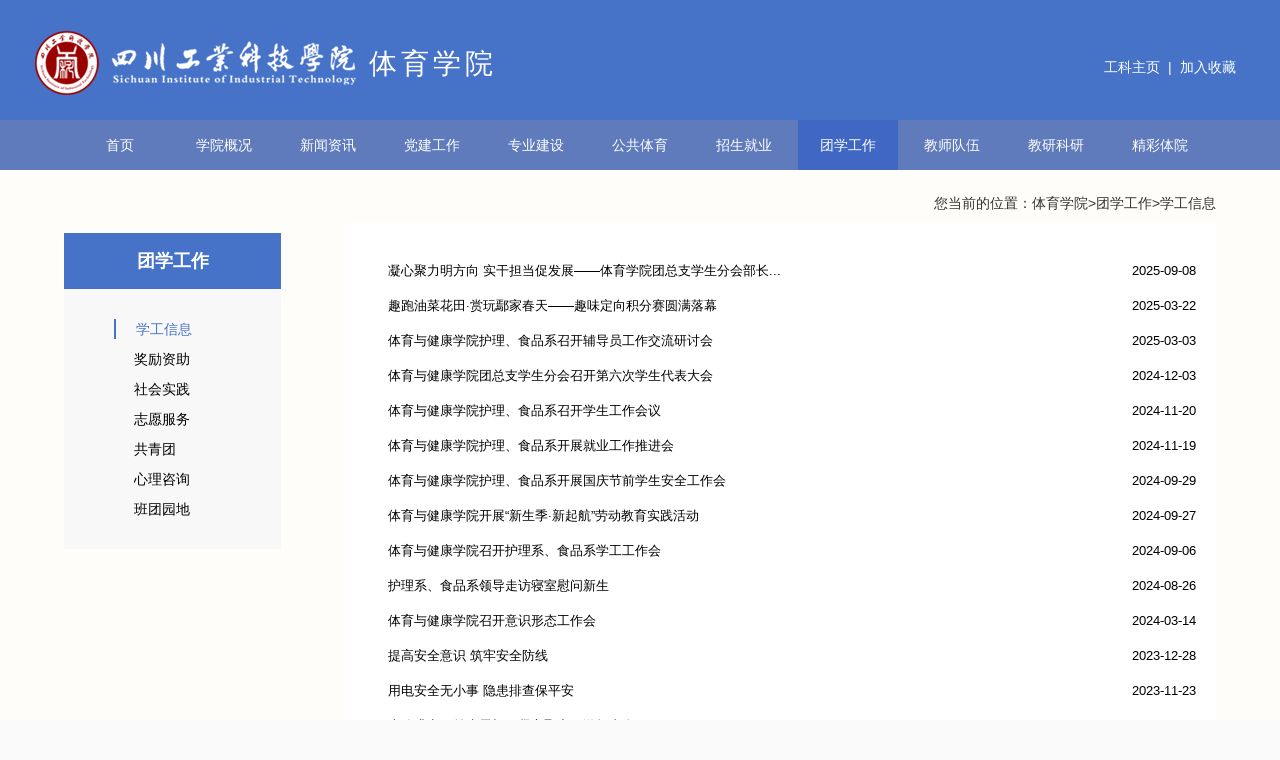

--- FILE ---
content_type: text/html; charset=utf-8
request_url: https://scit.cn/tiyu/newslist347.htm
body_size: 33505
content:


<!DOCTYPE html PUBLIC "-//W3C//DTD XHTML 1.0 Transitional//EN" "http://www.w3.org/TR/xhtml1/DTD/xhtml1-transitional.dtd">

<html xmlns="http://www.w3.org/1999/xhtml">
<head>
    <title>
        四川工业科技学院—体育学院--团学工作</title>
    <meta name="Keywords" content="四川工业科技|四川工业科技学院|四川工业科技学院官方网站|发展的全日制应用型本科高校|工业科技学院" />
    <meta name="description" content="四川工业科技学院是一所以工学为主，多学科协调发展的全日制应用型本科高校." />
    <link href="css/layout.css?t=202211081500" rel="stylesheet" type="text/css" />
    
    <script type="text/javascript" src="/js/jQueryUpgrate/jq.min.js"></script>
    
    <link href="/css/publicnewslist.css" rel="stylesheet" type="text/css" />

    <link rel="stylesheet" href="/page/2020/bootstrap-3.3.7-dist/css/bootstrap.min.css" />
    <script src="/page/2020/bootstrap-3.3.7-dist/js/bootstrap.min.js" type="text/javascript" charset="utf-8"></script>
    <script src="/page/2020/js/vendor/popper.min.js" type="text/javascript"></script>
    <script type="text/javascript">
        // 设置为主页 
        function SetHome(obj, vrl) {
            try {
                obj.style.behavior = 'url(#default#homepage)'; obj.setHomePage(vrl);
            }
            catch (e) {
                if (window.netscape) {
                    try {
                        netscape.security.PrivilegeManager.enablePrivilege("UniversalXPConnect");
                    }
                    catch (e) {
                        alert("此操作被浏览器拒绝！\n请在浏览器地址栏输入“about:config”并回车\n然后将 [signed.applets.codebase_principal_support]的值设置为'true',双击即可。");
                    }
                    var prefs = Components.classes['@mozilla.org/preferences-service;1'].getService(Components.interfaces.nsIPrefBranch);
                    prefs.setCharPref('browser.startup.homepage', vrl);
                } else {
                    alert("您的浏览器不支持，请按照下面步骤操作：1.打开浏览器设置。2.点击设置网页。3.输入：" + vrl + "点击确定。");
                }
            }
        }
        // 加入收藏 兼容360和IE6 
        function shoucang(sTitle, sURL) {
            try {
                window.external.addFavorite(sURL, sTitle);
            }
            catch (e) {
                try {
                    window.sidebar.addPanel(sTitle, sURL, "");
                }
                catch (e) {
                    alert("加入收藏失败，请使用Ctrl+D进行添加");
                }
            }
        } 
</script>
<script type="text/javascript">

    function setustxmaximg(obj, w, h) {
        var winWidth = w;
        var winHeight = h;
        //            var imageWidth = $(this).width();
        //            var imageHeight = $(this).height();
        var newimg = new Image();
        newimg.src = $(obj).attr("src");
        var imageWidth = newimg.width;
        var imageHeight = newimg.height;

        var picHeight = imageHeight / imageWidth;
        var picWidth = imageWidth / imageHeight;

        if ((winHeight / winWidth) < picHeight) {
            $(obj).css("width", winWidth);
            $(obj).css("height", picHeight * winWidth);
        } else {
            $(obj).css("height", winHeight);
            $(obj).css("width", picWidth * winHeight);
        };
        //alert(imageWidth + "|" + imageHeight+"||" + $(this).width() + "|" + $(this).height());

        $(obj).css("margin-left", winWidth / 2 - $(obj).width() / 2);
        $(obj).css("margin-top", winHeight / 2 - $(obj).height() / 2);
    }
    </script>
    <style type="text/css">
    .news li a {
     color:#000;
}
.news {
    width: 850px;
    padding: 15px;
    font-size: 13px;
}
.carousel-inner>.item>img{ margin:0 auto;}
/*2022-11-8*/
.headent_ {
    width: 100%;
    background: #4673c8;
}
.nav {
    width: 100%;
    height: 50px;
    overflow: hidden;
    text-align: center;
    background: rgba(55,90,171,0.8);
}
.nav li a:hover {
    background: #3f67c3;
    
}
.nav li.on a {
    background: #3f67c3;
}
.indexxwzxnews_list_item_time {
    float: right;
    width: 80px;
    height: 25px;
    line-height: 25px;
    color: #fff;
    background: #4673c8;
    font-size: 14px;
    text-align: center;
}
.index_type_title_tzgg {
    background: #4673c8;
    padding: 20px 10px;
}
.menu_title {
    width: 217px;
    height: 56px;
    line-height: 56px;
    background: #4673c8;
    text-align: center;
    color: #fff;
    font-size: 26px;
    font-size: 18px;
    color: #fff;
    font-weight: bold;
    padding-left: 0px;
}
.menu li.on a {
    border-left: 2px solid #4673c8;
    color: #4673c8;
}
.menu li a:hover {
    color: #4673c8;
}
    </style>

    

</head>
<body>
    <form method="post" action="./newslist347.htm?tid=347" id="aspnetForm">
<div class="aspNetHidden">
<input type="hidden" name="__VIEWSTATE" id="__VIEWSTATE" value="lERv5d74qOtEwqmfCrQbP0RYL2bzEyi+xxJ9SaKI1SQgHIFxZ3NhgjQGK9HRp4HcgxaVp2Spb6NZhyp5E4rl7gReE80Qrm6Gk8w6El4fX21RfGfe77Z2MUA8d2BPt3WD54jnIeNd9hz/z05bo1bZ+J5fDZAog9icArNdMW0ocIG6MVzixGYMjsf28TZqM1/tSR9eZcpo1QfSZebxy8fhcQUuG06CX345WW/4Od4pnvSU4j5ZtIqweNvvoYP+M8gcvKMPrcTL2y3KZHYoOrRr2+9rRJi7Qtf81/zxQUrVi6QLAsxk5dhOjPmdd/bsxDnzc9ZbQkzWfqm3nz4c5+1ziPjTt1j4R1VFv1IG+9CZwijj1ZO6vBkK+6ukUO/PD6N+Wv1PCv3UN+RXClMe2f3j3llcer45mL2U4pwTSkq3fKI7iwAyk/L3dpn4iDSPxnlzGXCUdfsQN34qCfKi5oZ2A3q1Wna8+N4et9Cvy0fFLhXJR+T32B05jH3wj+noDVBJKj/dsowltHgun/eYaDlv255TCJ07H+FFG2q4zVi7SIqa9a3inUzGaHGHIZba1vPd6MZO9U2GriJrFCAE2W7Xd+ZoCjpwJEHI87jEePPPxB2/hzCpQ5HA/a+V1qdIVga5tgzHuBk+B/7z9GXRd1UlqyYIWRwDh5ttdPG3YseWrTxXNfNGMqYd2Lro6EmcM15RpY5GO+yYGozJymhpulPu20ZGkM6FSLxgCYwhD+rN1NJDdH45N1XRK6lWKozIDPn4/WDGeuyJKihNWe1/c0HafNQo+cmF2ZmluWhoKFhyEwzI+OH/7yk8zC2MVUVvyBNU+29KyrBuSSa5RCEMsza95OttF3N91M1+9Wvypd/WXLIGa30lssBpwR13ih3/STWUxMMpoSNOfG9egZGaImYlBLDfzjGK/dffv9ReVK3TWIxoQkVj5/Vs/+vNi3bVbg5stNhWWgHS1PVv4faAM2SVOr2rzJop7IQYYUE2hVhODE5P6gMPQ8lM/M1KPkzOlDB+PkWoezhhASNKvxUdLp8/uILIoiKf5Dc+zm92r5xZwXv0v+sSRWCp0EM93nr2PNFvKq7mSLmy86efub+rMeNVf3mtB3wkSoO/o7Db60aAtkul/wrS9kk6lYvO2b7DaB7rUSyclegFKsTnO/SJaAmSis+II3YchP5V8tQ21L46cKrDWh69vt3TSoey0xsE4OyHV6Axd2zHxn4+cNfNFS+rUNvhDJw+a39iTqZyQpEDDGtIWC9dPKGvr+j/HBtkAhrXHruY42NpkDC9LfY7K4fJjLZMMrsV8VLCe62aQUrUR9VD1DZ5SKLs8id+HbAqTcqa7jMthkPIoWcs4ZC3jboBviRufR0u5vDsZkLrOOowz2chpMlSAt38x1GjkqOVUnQYBDKZLM/bbcczCSrAqrt53ojMxBGUGdkQnKPrgVpC6MizmbLDoTQ2CH3psNj6bF8HjErM7UkmiGTAT85cup9LcqbJxOzF7nw8LEuJUF82H8OCVB/4yNC3uRxmICCBvzcsMlAs+S1lxVczJoRFvBAQkPI8g3oHPBkVE0Cih3M1zrasriCDY/BR5xLbu3rk1M5OF+MZ3A0dAhLz1hEsFsBc8cfsTnTQNScdzI1RV26anMAZY6q1pLzat15pP/HCJTKR8ZHjZfNAplvJLKKe7PQ/e2VvOjczaXE/UC67JzBObcenXXNFaGvZp5q+KJE0xuULbT/0XVVBliEkWD5e160S8dGNW0ohk+IF5Eg9k8rrVny+6I1nAvzkcp4gB+LM6qLhlvJVt1ksg1rTu37uyRTJC6npkHMx2l6lwYO5FlEJ4ZUE/4ZMSf+IGPvO3inJjvTWSj6fRT4QaAGS6UfVcdmZlXpu5+W+hDZTNpiWu8ZWHoaUz5qs9cCESsV7ZAKjvr7ZuMBEItyvCpzsSuWfY9qP0atZs0jNhKe/52nqwTo5E3rnPeKM8MoqbG9p+LIMtil/g4IVe1oFcAFLOAyroQkwzifAGeBQgO0RAD2GJL2f5SXiKqxx+xyi68IpFjnfhJ72fR27PEcJq1l4voNUZmEr1xFl/sH+3gLDA7JNqTLae/3jLZeEId9oe/YKIcLQf1/BxsaUM/v61YeUaq9k6Wt7E9F7bdWg5lfig1sAZ/qHj9lnBuFcpmsszS6DVb1p46OufeQNkv6s00gfeqe+F+Nft9EKrrZn6wMJ3wUglLawJBDCaaFL13q/QRe7T4AuvPFulELlb/1TmLoqquyhyaGLARNucCwmks91iwgvcBpJabr8RYYCPS+eCUn4ARPtwTbVl1rPQqOjWqXnlPDFkSZP5NZk9qvO1wTNZexK/qoAzV5SRssIkWz3UtFA9/1/qzqaP5zYbVhP134YgiclAIHmsbL+tuOhPH4KOiIKZpwuQc5nnbc1hdnCoQowFtco264DlNYGtp/MBY60vAJPxhYmDgv0bzahRBmzJDaouQcmSGOxrwtg8z1n46RcFB1Z6CNiF7SDjbPr37COdof8G6tHabZxvhqdZy/f7xBOTxyBV5zSIkSPybgmzh1XCv5/vSdajoofzbPvPWSzPGp3F2lGfU9P33rG/2N3y1SyFUxshYSfleH0Nfhx1Mfyg7rovjfDzdv1LDN7UgXKtYBSUOqnzAaI9K6iTwPglISUkDBqghqMHhV5+7qwL3/rXQIV6I4WNY02lQLqlR4B76CWIVCfO7i4V7mxl833cMz3I/QHnng6pQNACsBaTXcF/0+zyADlZu/jR3+orGtRA6u7GTw2lrcISg1DUwN6+xIdFZiv0RUczQx35KIs/P6oOIE6OfNCMPbe3QKvfduvdGaPGxpFDdrVE9gI3a7racxuBCxO9Yg4iNJQDeiHgSdCjJs72E98f9SFhFFch2B7BpW6veo601Ak1iyM9LElaK/vUDD8TEETSVkc6+oxm35SbIhZZGjedXpC1G50r/CF5akFAbhzAX2it7a9nAhvlnEyiWGhw6FGiO4aayF5axEdhDu3LT/i4zVjE2bw6+GxWmE4E8dVu19FPLwlTWu2PuYeVXn5XVSxSbZ+YH3GkgOIBNr+fZZjFPftm/jP8CI/1rnQV/EHLT75tqlIH4J2dRDe1Uo/YNxy3h0nsU9MEaLfzFVMA6PxJf3XCgZeVrzZLJ24+Bi+1KKNhcxUc2K0rmpNMP94QP5TZic+3LwRLn48AC294K/WffgNjD92Uyn2CYbD8Ug+nSFbKn8maIo6prXntJ1g0PBhuipdk2BjzOGMlhTQkY9eTdwl4gDVQYs7QaiK5beTFYK4KcWNS4LTw2lYEUZgWa9ARzTZcYIlO4eQYgax9RtDRSTHhZWkWPEmIXG1xRa81wo3XpQaTSZpeDPC2ihx+YluFkV9xnqYEua8rrRN/Y0rweSCymcZEuo/IEaCSFg/94+nJgZubzO+8+/D9sgtQJOE1Ogt9kGnEXX5lBObLppapjsLglvJXp7NfF3NkO5zPTOBS/Pg0nMd0RrKf5dyvSw4Ksl6dhAEYGSUuanCu/y5az4LEhqdGKZprx2u07S1dTjzGBJ+rQZ7yZiRyKA0lgMPnUM8WDYWFaSpp9nxUdmguQbEtN5WM6ay8+IiYAgbfA+EqRZek+C0E+sNDuziHrd75UFP96j5DXl67z8ENuCcipCdpI4uxHaMOhSoMuGebuo46ieA+LGVKN6Ys0VN/aKOulE0K4rWjVMBzFFoMmBXKHIfnMfyHpwQ042vrsOOQbECciDKhavEZGj7JM+SIfhK3fUUvlG1/2TDTSLucSc9uTBQAKw307OMBc6rc0hfbBY9pe/+NS59/eAYUr1lmgD5+e5gQTIoYsQc+uKPjBthHTCXtINpmOYUDWKNBD62pEWEB0AUIXYs56gGG0pWMgS20B5LOdvOpZ0vbpu5bEl9A+6e4QCKgU8i3prs345HtU8gWu+i4fDt6t+7qYIgykc2aJyNC0Y1HdoH3x2ucoU+N/CUFFmg66nQWM2kvm/0Pntfay4DEG17eK/elBAcJScPJk0Ne5vcLKp1IevFDAw/CglOaH3LG8JSzjx+GHTy7GeeUbg857zk6QcrT7x4oRLBGhVedRZ+/Eu7F9hmEF6IOcfC5CB7hkehxYNsoFW2d5+SfrilSXZrta7UNAAnU18fH0KWvzHY1k2GC3TmlRgkWRIVLn3kvQ6YV1ydTcanzcyu8Pnbkrl/VMP8yvNdTusEk8MJnAMRUXfLwJ+Zu24thpjU6vhSjrjVBJm/P0uIzw6TeBc1Xg3PoInSSmIlNTnCfvppNFlHsy/[base64]/s3+oD6pA/klbaXunFeRDHnJazRORN19dEPO4dxUFixIgeOqnXriiRdlwyXPYKXgehfhfA4o4wBzf+tXwoeXAiZ7ddm+zKY/hHfTKP2fXYa98J/YzAUi0mTCUZRLxGs0Bgl75jwatzdW4i6MSo4YdTwUuFbaIUQonJIjKdRDZkU7lVBJtd7jKCNNCemdIUiVTckX4aoNpjTWJ/VZ16PSVWePpClB47fU01cenzJlWdRigLX6AMTBTVA+zYeqp2bP2hxuCiKtiEfRw8AAo0OS3i+ITuWw1JraPR4/FOquEHmvnscieqoNBP94LmOSyFU90ovkT1+xU/IErO43aOFz6IWlAy4JMYQXSnxyrYt0TDzHZ2k0gUkyq4519d61pxSlIAjBVpZcbcITCjQn0kAEo72SgJ9ZiogRSBvInkb3qbM17FS43XM6a+Rlk8+MexLXcQJNlBiezasTVOMgd55pwWkrmBOLWnJ134k/Raxxert6/1OIN3tK4wYsra/U+wGbhHcqfZx1Yj/G+Bbj8Ga66scwhU1+K4GLKyuUx0knBXI9OHU3NvSDI6dUNUuCzavb2z1U+PlT21M2wiSiW+7xRaEXJyqzyLATBctjbFW+GchXRJNIK6z0dnZi+DAPZ+07hSbWM2Nd/yKD5lVZNq/UU1hKmu8AYpCvM1I0U5xQnUzV+JDg7EzYlV2+A91DE7dsyouegrjCH6LgTfQI67siw/BUWQ2HjQbJRulpM2F6lUddaDCfZzxO9k5uKfRzqcfzVyio8lodLIMR4RJ85N4rT1pyW17lur2gpOrqWDJ0Ez/oCPgeLqeb5taw+2fsFB+TGSCM94alj4CQGnNNiQxhjE6Y4hBe+6iegSonob9JwB087XPbAg8KpvxImC21GYCN+X5x4haLCa2YTEWLkEe7sErPMxCJ42dCNvh0VzCgTpZhEIlHYr73XrnfYD1ttKC87GpgnYO/PdIRrYkZOTDdF6hSLR1kIqrGR/1m1TDLL3R5HbJyKvp3hFbXpG3besxUzqSFmxZLyBpGRPWvc0ym4mRrBP4++NYJWEBlrRnRGVmY+GopTJhqIM4LpjW1vvPe0hlF5GPdQS4SYErpzTc43GnV/4bXRxlfjiP70HKxEMIQB0GJA/b86eQyBGYz6a459omBIi9c2v5UEvO6THK9OTftyXfhNlaNk40mXvog8x+4ZjgPQa9AMvsfuFk/6rolmP3J54Dr5T2xr6gs3A8+pXDR4lo3HH+bad91/juyitIuqrzNN16H/u2Y3dWGC0uU0G52eE5hfPAyIdkeAIO8j0Ak0pwNq0qxVZ2Cz4oWJJfY45hrjm6vtmL6l1psx5md6T8L0bsz6goG+otURTzMO+lcABFfE6jL1ObU/vnJcPYewoN0b91BncHv5a77fHk8/KRbaLd1BxcMAorBnKnOb0Tukz7qIVi2X2mq5eBKzMYNuiEuyo06HslJSGt8A8e+PYtHwfixA4JqFie+RthjYyH1eY/UR7rAV9rCRXltB2SxyIqlCxk0oTUa/n3kweCMLrEOBAu/zNEMqwUmyci52zxApfuMpRp+Ev8f4bYZ0/z4T/Qg7Q24Tyeu4Y/CFJxUKBG4h/avpWdpA11MLxE3SiFGu1aRoiEGlvAFHBy5iI/V6nyP37+igDrHTxVhON5zAar3SkmmxketB06OHBAD/HJpL7Ss1ZWZPw087MVypbeH4gKuRu5Ni2bZuG6KhBheQFkQvLg4Yi2cq7vwMUP8lE6ObjfBeSyrMrHrtScgRCN7Jl8CyygJx12kPwWA6jpcsi3dw6jSY7/WmQy9ausIX+NHtXawvvzPRCrV8TiNdQCxDXTXG/fP1RrVuDE/b9VjjwGCcsRaor9C+uQLcAMS9v3UubJ7noUC7UW/ng9WbbdBfqH9aE0OsVE63tI0tnM5XhDrFfyJEqZQ3Z+6zNH3qFk/zgkS2PwX+j4iaeXj1tfM2E7XNKczP9o4ctTnFF9hDssVeAH9yi2Tnao39Uz35Kxt8vrfVET/wrTogvYPGtOC1YV9yd1YN/iRGkTtocHphhqMrGLGs+pJQC2LBSiMSFEa6nfUs6qoUQk6KKasiasE7/3eY34Uxl0ADxJKFR4vIM/7o9nMRCyS7csJxueNkwnCErahUm6aClenk4wryxrbI18jQBs6f/JWS+LatPPrgDmBO6mAGr/9lI3NIxbfxvnE/ooFd90+oD+xmMjCWZArQ84sBm69EuEA2G2Z/VSgROFDXihYxT949XihK++YefUYvMvywV2QrNc8jy928qWEsVP9o/uXy6Kx24kpO+cGitTRn0mObc0yaSpb8NMv2hrvkMXkR30evYy7C/jSXwt6Qr+RqUZuQWtEQiRwIBe0OhWXjPccUEhopp97i/q+M/ZKuqVsPN5n+JymOfMEqlzXRb9LbC/1Ms6BrKNA8Jk3mbIlyh5chYQpH6+n5dPAKlB3HliZ7HVl2Y7AtG/G81lSIOwsyN0eKk4/7R1E5GDE+JwN/wU1Hfvb2ksCA3KtITePZDolsbrgVvWsToKXeGPdrq6imR4FMH5mXhPP8VEIseeJeihEC1bTYJyGjm4/hSlV3YgaVtoTJSTUzRnsEVVf+s+G3Hs6RbawAfAseryXz51JuqDcC3iKNEghli3xs8ZIPGBqrFRcQoa+1BkxWBXf0blnu/[base64]/cYMgc1rUsoSMYWR2a0hRvJr3WVDZDIwJCdMXkVZprOMTQpr2ZGMu6wUTvTRqw0zyhA7JfnzwVDY6WEw3Y/vLnPFD/vtNywfq4xNIgzbtNPAOiFQzLWsH9if7m/uFKaeTRwZyy6+FbraGkUcGaXZ0RizQnLWurRjQtv9n1GSoJtmY5VvEdx+gQbNZr2IQFNdm9cEdqIJG+D8mL9kYnvISsD/yiLBYOUMqhgjGCL3obMmvGc1KmSyE2v3jUA+x3aeDqDw3kpxWvLyQOcdVPodOjyS8ggAl9MDKSb6uzL7NUxPJbjhDmhR66e1MTJOfSPzkoM+XGApYx3O16nDFhR/[base64]/KWy+SDftvflDS8Dabgx5mbVk4chvdE6C/2AOvuFB1VRZHvcqYx5MNNAHhUHV4s0Tp9C8MbH2ryBEyoEs/jkh/fe5uwIPsCik3LwgU7koq6qqwfsvB4cotpTmohsw6YjkwFk4BWFsV0TGUa49VPa+jBOZRb3DzFmQTHztmoaF0dPsBeCq+VF0jgDQWIZOBrcoNcoIztMUx8wgP8XHpdRGEOR5gDDJfOBvidhSpA/PAJCZxAMCvmg9hnirDlRkuiXk4aOrTZ8rlVGuznxJlMfjUxOxO/J20zkn/ngYvXzSvME+2dReS0bUDl8NC+93vcJrWh04YrEUWFrPLduTLBHXVQY/[base64]/[base64]/c9ThcLEA7vWiZeKecR0VDrzgfGsPT1RXAaUbckYHa4un8sS3Tjso7VoXWVHNZ88Ykc3TjyKhAwHdeKwUEGSErzkJ0UOCR3QpsQOMLfaogOWRnORbYwEdW+PXWwC8l2QSYR55pkW9NFLhS3YLT4DOA2/mmwLqVWdcil3+em+N1e8DWu/Qe+GUFQ8ye9UQf+Y0BspKG5CKLMyACpN0Jez5bkZBADfQSUUlFS6gelKjJXl43hKECs39+O1S6MZSD5Kg77dUAm0IMhobNMXc6H+XjUaFnqD3Cotdy2OoYiOAJcfIEkBRid3BVGhnzM+9LGng2PtoyHJJF9fU8mURJmfN/Tnx8TCT98NCCCVUsntI3j+DMDhjVL1AN3ctXfs+FnujzHlKHLbIfz4k6mlDO7bvSTZ+cuQ44R5Ij5rQh2JjuDGxPEQwI4XqCRfBMMktIx+DXiMrwNhizo1cRoyvG5uSXtovhLMcUaRiAYO8fV9dE67qLQKiCjcz4YdMomth46gNbnz1Fpuy7U9j1VY/KwS3z9kb6F8WxwyvJuYuzXXR1ApJVTJZegnSAzPf/rI+YYrEIo08xbP3eNb/iSqXkpMxZ1iPy7mfKCsBnaXM6vg7OOu7RP/trRKfl8jRxMfjdtVGBQIhtkIQmfJOs1ASx8PRfum6dauM3qCWCpg8N1bnnc9O5m9evOBO1bF+DTKq/a6UHpkHO6J3PqhMsVgboa+d/rXHOoH9y2tXnrOtkJ5cZH7CKkXjDGi6b/bfWOUs3GSxGjsm2f5ag15FfKoxLNq1wbTjaVsVM7WSFa0zRaMx3TZqiCPBohBYkS4ExDghGHkMQ+pNXXunHHyhF9Q=" />
</div>

<div class="aspNetHidden">

	<input type="hidden" name="__VIEWSTATEGENERATOR" id="__VIEWSTATEGENERATOR" value="C8D61F6D" />
	<input type="hidden" name="__VIEWSTATEENCRYPTED" id="__VIEWSTATEENCRYPTED" value="" />
</div>
    <div class="headent_">
    <div class="headent">
            <div class="logo Fleft" style=" width:800px">
            
	    <a href="index.htm"><img src="/page/2020/images/logo.png" alt="体育学院"  class="Fleft" style=" margin-right:10px;"></a> 体育学院
        
            
            
            </div>
            <div class="top_link Fright">
	       <a href="/index.htm"  target="_blank">工科主页</a>
         &nbsp;|&nbsp; <a href="javascript:shoucang(document.title,window.location);">加入收藏</a></div>
        </div>
        </div>
        <div class="nav_">
    <div class="nav">
            <ul>
                <li id="ctl00_li1"><a href="index.htm">首页</a></li>
                <li id="ctl00_lia336"><a href="newslist336.htm">学院概况</a>
                <div class="navmore">
                            
                         <a href="newslist337.htm">学院简介</a>
                        
                         <a href="newslist338.htm">学院领导</a>
                        
                         <a href="newslist339.htm">机构设置</a>
                         
                            </div>
                </li>
                <li id="ctl00_lia340"><a href="newslist340.htm">新闻资讯</a>
                <div class="navmore">
                            
                         <a href="newslist341.htm">新闻资讯</a>
                        
                         <a href="newslist840.htm">通知公告</a>
                        
                         <a href="newslist839.htm">资料下载</a>
                         
                            </div>
                </li>
                <li id="ctl00_lia344"><a href="newslist344.htm">党建工作</a>
                <div class="navmore">
                            
                         <a href="newslist807.htm">理论学习</a>
                        
                         <a href="newslist345.htm">党建工作</a>
                        
                         <a href="newslist808.htm">纪检</a>
                        
                         <a href="newslist809.htm">工会工作</a>
                        
                         <a href="newslist810.htm">女工工作</a>
                         
                            </div>
                </li>

                <li id="ctl00_lia795"><a href="newslist795.htm">专业建设</a>
                <div class="navmore">
                            
                         <a href="newslist799.htm">社会体育系</a>
                        
                         <a href="newslist811.htm">休闲体育系</a>
                        
                         <a href="newslist813.htm">校企合作</a>
                        
                         <a href="newslist814.htm">实习基地</a>
                         
                            </div>
                </li>
                <li id="ctl00_lia796"><a href="newslist796.htm">公共体育</a>
                <div class="navmore">
                            
                         <a href="newslist800.htm">大学体育</a>
                        
                         <a href="newslist818.htm">竞赛训练</a>
                        
                         <a href="newslist817.htm">校园体育</a>
                        
                         <a href="newslist816.htm">大学生合格标准</a>
                        
                         <a href="newslist815.htm">场地器材管理中心</a>
                         
                            </div>
                </li>
                <li id="ctl00_lia797"><a href="newslist797.htm">招生就业</a>
                <div class="navmore">
                            
                         <a href="newslist801.htm">本科招生</a>
                        
                         <a href="newslist824.htm">专科招生</a>
                        
                         <a href="newslist823.htm">其他招生</a>
                        
                         <a href="newslist822.htm">就业指导</a>
                        
                         <a href="newslist821.htm">就业信息</a>
                        
                         <a href="newslist820.htm">创新创业</a>
                         
                            </div>
                </li>
                <li id="ctl00_lia346" class="on"><a href="newslist346.htm">团学工作</a>
                <div class="navmore">
                            
                         <a href="newslist347.htm">学工信息</a>
                        
                         <a href="newslist830.htm">奖励资助</a>
                        
                         <a href="newslist829.htm">社会实践</a>
                        
                         <a href="newslist828.htm">志愿服务</a>
                        
                         <a href="newslist826.htm">共青团</a>
                        
                         <a href="newslist827.htm">心理咨询</a>
                        
                         <a href="newslist825.htm">班团园地</a>
                         
                            </div>
                </li>
                <li id="ctl00_lia798"><a href="newslist798.htm"> 教师队伍</a>
                <div class="navmore">
                            
                         <a href="newslist983.htm">师资风采</a>
                        
                         <a href="newslist802.htm">教授</a>
                        
                         <a href="newslist836.htm">副教授</a>
                        
                         <a href="newslist835.htm">外聘教师</a>
                        
                         <a href="newslist834.htm">行业教师</a>
                         
                            </div>
                </li>
                <li id="ctl00_lia342"><a href="newslist342.htm">教研科研</a>
                <div class="navmore">
                            
                         <a href="newslist343.htm">教研资讯</a>
                        
                         <a href="newslist838.htm">科研信息</a>
                        
                         <a href="newslist837.htm">研究成果</a>
                        
                         <a href="newslist984.htm">传统体育与康养研究基地</a>
                         
                            </div>
                </li>
                
                <li id="ctl00_lia842"><a href="newslist842.htm">精彩体院</a>
                <div class="navmore">
                            
                         <a href="newslist843.htm">榜样的力量</a>
                        
                         <a href="newslist844.htm">光荣墙</a>
                        
                         <a href="newslist985.htm">校友园地</a>
                         
                            </div>
                </li>
                
                
                
            </ul>
        </div>
        </div>

        
<div class="main">
        <div class="width1152">
            <div class="menu Fleft">
                <div id="ctl00_ContentPlaceHolder1_jtlisttype2" class="menu_title">团学工作</div>
                <ul>
                    
                
                <li class="on"><a href="newslist347.htm">学工信息</a></li>
                
                
                <li class=""><a href="newslist830.htm">奖励资助</a></li>
                
                
                <li class=""><a href="newslist829.htm">社会实践</a></li>
                
                
                <li class=""><a href="newslist828.htm">志愿服务</a></li>
                
                
                <li class=""><a href="newslist826.htm">共青团</a></li>
                
                
                <li class=""><a href="newslist827.htm">心理咨询</a></li>
                
                
                <li class=""><a href="newslist825.htm">班团园地</a></li>
                
                </ul>
            </div>
            <div class="content Fright">
                <div class="sitemap">您当前的位置：<a href="index.htm">体育学院</a>><a href="#" id="ctl00_ContentPlaceHolder1_jtlisttype">团学工作</a><font id="ctl00_ContentPlaceHolder1_jtlisttypeinfo">>学工信息</font></div>
                 <!--单页信息-->
                
                 <!--文字列表信息-->
               <div id="ctl00_ContentPlaceHolder1_pagewzinfo" class="text">
               <div class="news">
                <ul>
                
                    <li><a href="newslistli347_74609.htm" target="_blank" title="凝心聚力明方向 实干担当促发展——体育学院团总支学生分会部长会议顺利召开">凝心聚力明方向 实干担当促发展——体育学院团总支学生分会部长...</a><span>2025-09-08</span></li>
                    
                    <li><a href="newslistli347_71211.htm" target="_blank" title="趣跑油菜花田·赏玩鄢家春天——趣味定向积分赛圆满落幕">趣跑油菜花田·赏玩鄢家春天——趣味定向积分赛圆满落幕</a><span>2025-03-22</span></li>
                    
                    <li><a href="newslistli347_69927.htm" target="_blank" title="体育与健康学院护理、食品系召开辅导员工作交流研讨会">体育与健康学院护理、食品系召开辅导员工作交流研讨会</a><span>2025-03-03</span></li>
                    
                    <li><a href="newslistli347_69387.htm" target="_blank" title="体育与健康学院团总支学生分会召开第六次学生代表大会">体育与健康学院团总支学生分会召开第六次学生代表大会</a><span>2024-12-03</span></li>
                    
                    <li><a href="newslistli347_69236.htm" target="_blank" title="体育与健康学院护理、食品系召开学生工作会议">体育与健康学院护理、食品系召开学生工作会议</a><span>2024-11-20</span></li>
                    
                    <li><a href="newslistli347_69222.htm" target="_blank" title="体育与健康学院护理、食品系开展就业工作推进会">体育与健康学院护理、食品系开展就业工作推进会</a><span>2024-11-19</span></li>
                    
                    <li><a href="newslistli347_65519.htm" target="_blank" title="体育与健康学院护理、食品系开展国庆节前学生安全工作会">体育与健康学院护理、食品系开展国庆节前学生安全工作会</a><span>2024-09-29</span></li>
                    
                    <li><a href="newslistli347_65506.htm" target="_blank" title="体育与健康学院开展“新生季·新起航”劳动教育实践活动">体育与健康学院开展“新生季·新起航”劳动教育实践活动</a><span>2024-09-27</span></li>
                    
                    <li><a href="newslistli347_65274.htm" target="_blank" title="体育与健康学院召开护理系、食品系学工工作会">体育与健康学院召开护理系、食品系学工工作会</a><span>2024-09-06</span></li>
                    
                    <li><a href="newslistli347_65122.htm" target="_blank" title="护理系、食品系领导走访寝室慰问新生">护理系、食品系领导走访寝室慰问新生</a><span>2024-08-26</span></li>
                    
                    <li><a href="newslistli347_63184.htm" target="_blank" title="体育与健康学院召开意识形态工作会">体育与健康学院召开意识形态工作会</a><span>2024-03-14</span></li>
                    
                    <li><a href="newslistli347_51531.htm" target="_blank" title="提高安全意识 筑牢安全防线">提高安全意识 筑牢安全防线</a><span>2023-12-28</span></li>
                    
                    <li><a href="newslistli347_51070.htm" target="_blank" title="用电安全无小事 隐患排查保平安">用电安全无小事 隐患排查保平安</a><span>2023-11-23</span></li>
                    
                    <li><a href="newslistli347_63125.htm" target="_blank" title="火箭升空、雄鹰展翅，凝心聚力、激扬青春">火箭升空、雄鹰展翅，凝心聚力、激扬青春</a><span>2023-11-20</span></li>
                    
                    <li><a href="newslistli347_48613.htm" target="_blank" title="体育与健康学院护理系、食品系召开新辅导员工作交流会">体育与健康学院护理系、食品系召开新辅导员工作交流会</a><span>2023-10-12</span></li>
                    
                    <li><a href="newslistli347_43434.htm" target="_blank" title="体育与健康学院护理系、食品系召开辅导员工作会议">体育与健康学院护理系、食品系召开辅导员工作会议</a><span>2023-09-14</span></li>
                    
                    <li><a href="newslistli347_41191.htm" target="_blank" title="体育与健康学院护理系、食品系组织开展2023年下学期第一次辅导员培训">体育与健康学院护理系、食品系组织开展2023年下学期第一次辅...</a><span>2023-08-27</span></li>
                    
                    <li><a href="newslistli347_40264.htm" target="_blank" title="体育与健康学院组织开展“榜样力量，引领成长”国家奖学金巡讲交流活动">体育与健康学院组织开展“榜样力量，引领成长”国家奖学金巡讲交...</a><span>2023-05-26</span></li>
                    
                    <li><a href="newslistli347_39447.htm" target="_blank" title="体育与健康学院
开展“扬青春风帆”主题辩论赛">体育与健康学院
开展“扬青春风帆”主题辩论赛</a><span>2023-04-26</span></li>
                    
                    <li><a href="newslistli347_39216.htm" target="_blank" title="体育与健康学院护理系举行辅导员素质能力大赛初赛">体育与健康学院护理系举行辅导员素质能力大赛初赛</a><span>2023-04-12</span></li>
                    

                </ul>
                <div class="quotes">
                
<!-- AspNetPager 7.3.2  Copyright:2003-2010 Webdiyer (www.webdiyer.com) -->
<div id="ctl00_ContentPlaceHolder1_AspNetPager1" class="manu" showinputbox="Never" style="width:100%;">
<table width="100%" border="0" cellpadding="0" cellspacing="0">
	<tr>
		<td class="manu" align="left" valign="bottom" nowrap="true" style="width:0%;"></td><td class="manu" valign="bottom" nowrap="true" style="width:100%;"><a disabled="disabled" style="margin-right:5px;"> < </a><span class="current" style="margin-right:5px;">1</span><a href="/tiyu/newslist347_2.htm" style="margin-right:5px;">2</a><a href="/tiyu/newslist347_3.htm" style="margin-right:5px;">3</a><a href="/tiyu/newslist347_4.htm" style="margin-right:5px;">4</a><a href="/tiyu/newslist347_5.htm" style="margin-right:5px;">5</a><a href="/tiyu/newslist347_2.htm" style="margin-right:5px;"> > </a></td>
	</tr>
</table>
</div>
<!-- AspNetPager 7.3.2  Copyright:2003-2010 Webdiyer (www.webdiyer.com) -->


                </div>
            </div>
               </div>
               <!--图文列表信息-->
               
               <!--视频列表信息-->
                
                <!--图片列表信息-->
                
            </div>
            <div class="clear"></div>
        </div>
    </div>

    <div class="bottom_link">
    <div class="width1212">
    <div class="bottom_link_title">教学部门</div>
    <div class="bottom_link_txt">
    
<div id="ctl00_spcontent"><a href="/jiaotong/Home" target="_blank">智能制造与车辆工程学院</a><p><br></p><a href="/jianzhu/Home" target="_blank">信息工程学院</a><p><br></p><a href="/jjgl/home" target="_blank">经济管理学院</a><p><br></p><a href="/jyxy/home" target="_blank">教育学院</a><p><br></p><a href="/dianzixinxi/Home" target="_blank">计算机工程学院</a><p><br></p><a href="/tiyu/home" target="_blank">体育学院</a><p><br></p><a href="https://scit.cn/dajiankang/index.htm" target="_blank">大健康学院</a><p><br></p><a href="/jxjyxy/Home" target="_blank">继续教育学院</a><p><br></p><a href="http://sis.scit.cn/" target="_blank">国际学院</a><p><br></p><a href="/mks/home" target="_blank">马克思主义学院</a><p><br></p><a href="/cxcy/Home" target="_blank">创新创业学院</a><p><br></p></div>
    </div>
    <div class="clear"></div>
    </div>
    </div>
    <div class="footer">
        
        
        <div class="footer_ width1212">
            <div id="ctl00_pagebottom" style="float: left; width: 800px; margin-left: 90px;"><p>Copyright 2025 四川工业科技学院.All Rights Reserved&nbsp;</p><p>地址：（罗江校区）四川德阳罗江大学路59号 邮编：618500</p><p>（绵竹校区）四川德阳绵竹新市经济开发区 邮编：618209</p><p><br></p></div>
            <div style="float: right; width: 300px; text-align: right; margin-right:10px;">

                
                        
                    &nbsp;<img src="/Imgfile/ourimg/hp_20202101713332956.png" alt="官方微博" title="官方微博" width="63" />
                    
                    &nbsp;<img src="/Imgfile/ourimg/hp_20202101713468973.png" alt="官方微信" title="官方微信" width="63" />
                    
                    &nbsp;<img src="/Imgfile/ourimg/hp_2020210176197650.png" alt="校园二维码" title="校园二维码" width="63" />
                    
            </div>
            <div style="clear: both;">
            </div>
        </div>
    </div>
    <input type="hidden" name="__FORMTOKEN" id="__FORMTOKEN" value="e4d47176506d49bfa6fb8937892cd67c" /></form>
</body>
</html>


--- FILE ---
content_type: text/css
request_url: https://scit.cn/tiyu/css/layout.css?t=202211081500
body_size: 15612
content:
html,body,div,img,a,ul,li,dl,dt,dd,p,span,input,cite,h1,h2,h3,h4,h5,h6,form,textarea{margin:0;padding:0;border:0;}
table tr td{ border:1px solid #888}
html,body { margin:0px; padding:0px; width:100%; font-family:Microsoft YaHei,Arial; font-size:12px; color:#000; background:#f9f9f9;}
:focus{outline:0;}
cite,em{font-style:normal;}
ul,li{list-style:none;}
h1,h2,h3,h4,h5,h6{font-weight:normal;}
.clear{clear:both;}
.Fleft{float:left;}
.Fright{float:right;}
.FAlignLeft{text-align:left;}
.FAlignRight{text-align:right;}
.FAlignCenter{ text-align:center;}
.width1152{ width:1152px; margin:0 auto;}
.width1024{ width:1024px; margin:0 auto;}
.width1152{ width:1152px; margin:0 auto;}
.width1090{ width:1090px; margin:0 auto;}
.width1212{ width:1212px; margin:0 auto;}
table {border-collapse: collapse;/*为表格设置合并边框模型*/border-spacing: 0;}
input,textarea {font: 12px/20px;	font:inherit;resize:none;/*textarea是被固定宽度和高度的*/}
* { _noFocusLine: expression(this.hideFocus=true); } /* Removes dotted lines around links 移除链接周围的虚线*/
a {text-decoration:none;-webkit-transition:color 0.2s linear;-moz-transition:color 0.2s linear;-o-transition:color 0.2s linear; transition:color 0.2s linear; color:#000;}
a:focus , a:link, a:active {outline:none;}
a:hover {color:#ff6b59;
         /*transition:All 0.4s ease-in-out;
	-webkit-transition:All 0.4s ease-in-out;
	-moz-transition:All 0.4s ease-in-out;
	-o-transition:All 0.4s ease-in-out;*/}
	
	
	
.headent_{ width:100%; background:#ff3300;}
.headent{ width:1212px; height:120px; overflow:hidden; margin:auto; padding-top:30px; padding-bottom:15px;}
.headent a{ color:#819393;}
.logo{ line-height:68px; font-size:28px;letter-spacing:4px; width:500px; height:75px; overflow:hidden; color:#fff; font-weight:300;}
.logo img{ max-height:75px;}
.top_link{ color:#fff; line-height:75px; padding-right:10px;}
.top_link a{ color:#fff;}
.top_link a:hover{ color:#23527c;}	
.top_txt{ line-height:104px; height:104px; text-align:right; color:#819393}

.nav{ width:100%; height:50px; overflow:hidden; text-align:center; background:rgba(136,9,15,0.8);}
.nav ul{ width:1152px; height:50px; margin:0 auto;}
.nav li{ line-height:50px; display:inline-block;}
.nav li a{ display:block; width:100px; font-size:14px; color:#fff;}
.nav li a:hover{ background:#88090f;}
.nav li.on a{ background:#88090f;}
.nav li .navmore{ position:absolute; text-align:center; background:rgba(55,90,171,0.8); display:none; font-size:12px; z-index:5;}
.nav li .navmore a{ font-size:12px; color:#fff;line-height:18px; padding:11px 0px;}
.nav li .navmore a:hover{ font-size:12px; color:#fff;}
.nav li:hover .navmore{ display:block;}

.bottom_link{ background:#f7f7f7; width:100%; padding:20px 0px; color:#000;}
.bottom_link_title{ float:left; width:20%; text-align:center; font-size:22px; font-weight:normal;letter-spacing:3px;}
.bottom_link_txt{ float:left; width:80%;}
.bottom_link_txt a{ display:inline-block; margin-right:30px; height:30px; line-height:30px; color:#000;background:url(../images/bottomlinkicon.png) no-repeat right; padding-right:13px;}
.footer_link{ width:100%; height:250px; border-bottom:1px solid #2e2929; background:url(/page/2020/images/i_footer_logo.jpg) no-repeat center;}
.footer_link .link{ width:165px; float:left; font-size:13px; padding-top:45px; text-align:center; line-height:30px;}
.footer_link .link a.on{ font-size:14px; font-weight:bold;}
.footer_link .link a{ display:block; height:30px; width:165px; color:#b6b6b7;}
.footer_link .link a:hover{ color:#fff;}
.footer{ width:100%; background:#e4e4e4; padding:50px 0px;}
.footer_{ padding:10px 0 30px 0; text-align:left; color:#000; min-height:70px; line-height:24px; font-family:SimSun; background:url(/page/2020/images/bottomlogo.png) no-repeat left 14px; border-bottom:1px solid #cdcdcd;letter-spacing:2px; font-size:12px;}
.footer_ a{color:#000;}

.indexttnews_xsfc{ background:#005aca; color:#fff; padding:20px 0px ; margin-top:20px;}
.indexttnews_xsfc_title{ font-size: 18px;}
.indexttnews_xsfc_title span{ font-size:14px;}
.indexttnews_xsfc_btn{ margin-right:50px;}
.indexttnews_xsfc_btn em{ margin-right:20px; margin-left:20px; cursor:pointer;}

.indexttnews_xsfc_con{ width:100%; overflow:hidden; margin-top:20px; background:#f2f2f2; padding:20px;}
.indexttnews_xsfc_con_img{ width:100%; overflow:hidden; height:160px;}
.indexttnews_xsfc_con_title{ line-height:30px; height:30px; overflow:hidden; text-align:center;font-size:16px; color:#000;}

.banner{ width:1152px; height:636px; margin:0 auto;}
.bannerPic{ width:1134px; height:556px; overflow:hidden; background:#fff; padding:9px;}
/* banner */
.slideBox{ width:1152px; height:636px; position:relative;  }
.slideBox .hd{ height:15px; overflow:hidden; position:absolute; width:1152px; text-align:center; right:5px; bottom:15px; z-index:1; }
.slideBox .hd ul{ overflow:hidden; zoom:1; float:left; width:1152px;  }
.slideBox .hd ul li{ margin-right:3px; display:inline-block;  width:11px; height:11px; line-height:14px; text-align:center; background:#3c3c3a; color:#3c3c3a; cursor:pointer;-moz-border-radius: 15px;
    -webkit-border-radius: 15px;
    border-radius:15px; }
.slideBox .hd ul li.on{ background:#dc4435; color:#dc4435; }
.slideBox .bd{ position:relative; z-index:0; width:1134px; height:556px; background:#fff; padding:9px; overflow:hidden;}
.slideBox .bd li{ zoom:1; vertical-align:middle; }
.slideBox .bd img{ width:1134px; height:556px; display:block;  }

/* 下面是前/后按钮代码，如果不需要删除即可 */

.slideBox .prev{ position:absolute; left:0px; margin-left:-50px; z-index:10; top:50%; margin-top:-25px; display:block; width:40px; height:90px; background:url(../images/prev1.png); filter:alpha(opacity=70);opacity:0.7;   }
.slideBox .next{ position:absolute; right:0px; margin-right:-50px; z-index:10; top:50%; margin-top:-25px; display:block; width:40px; height:90px; background:url(../images/next1.png); filter:alpha(opacity=70);opacity:0.7;  }
.slideBox .prev:hover,
.slideBox .next:hover{ filter:alpha(opacity=100);opacity:1;  }
.slideBox .prevStop{ display:none;  }
.slideBox .nextStop{ display:none;  }

.indexxwzxnews{ background:#fff;padding:50px 0px;}


.indexttnews{ background:#f8f8f8;padding:50px 0px;}
.indexttnews_con{  background:url(../images/indexnewsicon.jpg) no-repeat right top; background-size:auto 90px;}
.index_type_title_zw{ color:#000; font-weight:normal; font-size:26px; text-align:center;}
.index_type_title_yw{color:#888888; font-size:18px; text-transform:uppercase; text-align:center;}
.index_type_title_zw span{ display:block; float:left;}
.index_type_title_zw span.index_type_title_yw{color:#888888; font-size:18px; text-transform:uppercase; text-align:center;  margin-left:10px; margin-top:10px;}
.indexttnews_item{ margin-top:30px;}
.indexttnews_img{ overflow:hidden; height:180px;}
.indexttnews_the{ border-bottom:1px solid #acacac; margin-top:10px; padding:0px 0px 5px 0px;}
.indexttnews_title{ height:20px; color:#000; height:20px; overflow:hidden; font-size:16px;}
.indexttnews_title span{ display:block; float:left;}
.indexttnews_title span.title{ width:65%;}
.indexttnews_title span.time{ width:35%; text-align:right;}
.indexttnews_time{ color:#888888;}

.indexxwzxnews_item{  margin-top:40px; height:525px; overflow:hidden;}
.indexxwzxnews_item a{ display:block;}
.indexxwzxnews_img{ width:100%; height:400px; overflow:hidden;}
.indexxwzxnews_title{ line-height:25px; margin:10px 0px; color:#000; font-size:16px;}
.indexxwzxnews_the{ line-height:25px; color:#888888;font-size:14px;}


.indexxwzxnews_list_item{ margin-top:15px; overflow:hidden;}
.indexxwzxnews_list_item a{ display:block;}
.indexxwzxnews_list_item_time{ float:right; width:80px; height:25px; line-height:25px; color:#fff; background:#ff3300; font-size:14px; text-align:center;}
.indexxwzxnews_list_item_con{ background:#f6f6f6; height:100px; padding:10px 10px;overflow:hidden;}
.indexxwzxnews_list_item_title{ line-height:25px; margin:5px 0px; color:#000; font-size:16px;}
.indexxwzxnews_list_item_the{ line-height:25px; color:#888888;font-size:14px;}
.indexxwzxnews_jyxx_first_item_title{ line-height:25px; margin:5px 0px;color:#000;}

.indexxwzxnews_jyxx_first{ margin-top:20px;}
.indexxwzxnews_jyxx_first_item{ background:#f8f8f8;}
.indexxwzxnews_jyxx_first_item_img{ float:left; width:30%; height:120px; overflow:hidden;}
.indexxwzxnews_jyxx_first_item_con{float:left; width:70%; padding:5px 20px;}
.indexxwzxnews_jyxx_first_item_title{line-height:25px; height:25px; overflow:hidden; margin:5px 0px; color:#000; font-size:16px;}
.indexxwzxnews_jyxx_first_item_the{ line-height:25px; color:#888888;font-size:14px; height:50px; overflow:hidden;}
.indexxwzxnews_jyxx_first_item_time{line-height:25px; height:25px; color:#888888;font-size:14px;}

.i_jzzt_con{margin-top:10px;}
.i_jzzt_con ul{}
.i_jzzt_con{padding:0px;}
.i_jzzt_con li{width:50%; float:left; height:30px; line-height:30px; overflow:hidden;}
.i_jzzt_con li a{ color:#000000;}

.i_news{ width:100%; float:left; margin-left:39px; height:297px; overflow:hidden;}
.i_newslist{ background:#f8f8f8; height:300px; padding:15px 10px; margin-top:0px;}
.i_newslist li{ width:100%; height:30px; line-height:30px; overflow:hidden; color:#888888; margin-bottom:5px;}
.i_newslist li a{ line-height:25px; width:100%; height:30px; overflow:hidden; color:#232323; display:block;}
.i_newslist li a:hover{ color:#02999b;}
.index_type_title_tzgg{ background:#ff3300; padding:20px 10px;}
.index_type_title_tzgg .index_type_title_zw{ color:#fff; font-weight:normal; font-size:26px; text-align:center;}
.index_type_title_tzgg .index_type_title_yw{color:#fff; font-size:18px; text-transform:uppercase; text-align:center;}
.index_type_title_tzgg .index_type_title_zw span{ display:block; float:left;}
.index_type_title_tzgg .index_type_title_zw span.index_type_title_yw{color:#fff; font-size:18px; text-transform:uppercase; text-align:center;  margin-left:10px; margin-top:10px;}

.main{ width:100%; padding-top:13px; background:#fffdfa;}
.i_company{ width:1152px; margin:0 auto; padding-bottom:60px; min-height:331px;}
.i_companyTxt{ width:477px; height:219px; padding:30px; margin-right:2px; color:#000; line-height:30px; background:#f1b7b1; margin-top:52px;}
.i_companyTxt a{ color:#1c6fd6;}
.i_companyTitle{ width:71px; height:315px; background:url(../images/i_about.png); text-align:center; font-size:18px; color:#fff; font-weight:bold; line-height:40px; padding-top:16px;}
.i_companyPic{ width:539px; height:279px; overflow:hidden; margin-top:52px;}
.i_companyPic img{ height:279px;}

.i_student{ width:100%; background:#e2e2e2; padding:30px 0 50px 0;}
.i_studentTitle{ height:71px; line-height:71px; background:url(../images/i_student.png) no-repeat left; font-size:18px; color:#fff; font-weight:bold; padding-left:110px;}
.i_studentPic{ width:1128px; margin:30px auto; height:220px;}
.btnl{ width:40px; height:90px; padding:69px 0 0 10px; cursor:pointer; float:left;}
.btnr{ width:40px; height:90px; padding:69px 10px 0 0px; cursor:pointer; float:left;}
.i_sutdentPiclist{ width:1028px; height:220px; overflow:hidden; float:left;}
.i_sutdentPiclist ul{ width:10000%; height:220px;}
.i_sutdentPiclist li{ width:231px; height:220px; overflow:hidden; text-align:center; float:left; margin:0 13px 0 13px;}
.i_sutdentPiclist li img{ height:220px;}




/*学院简介*/
.menu{ width:262px; min-height:300px; margin-top:50px;}
.menu ul{ width:217px; margin-left:0px;
          background: #f8f8f8;
    padding: 20px 0px;
          }
.menu li{ width:167px; line-height:20px; font-size:14px; text-align:left; margin:10px 0px; margin-left:50px;}
.menu li a{ display:block; padding-left:20px; color:#000;}
.menu li a:hover{ color:#ff6b59;}
.menu li.on a{ border-left:2px solid #ff6b59; color:#ff6b59;}
.content{ width:870px; line-height:30px; color:#333;}
.content img{ max-width:840px;}
/*.menu_title{ width:212px; height:56px; line-height:56px; background:url(../images/a_title.jpg) no-repeat; text-align:center; color:#fff; font-size:26px; font-size:18px; color:#fff; font-weight:bold; padding-left:50px;}

*/
.menu_title{ width:217px; height:56px; line-height:56px; background:#ff3300; text-align:center; color:#fff; font-size:26px; font-size:18px; color:#fff; font-weight:bold; padding-left:0px;}

.sitemap{ height:40px; line-height:40px; color:#333; text-align:right;}
.sitemap a{ color:#333;}
.text{ background:#fff; padding:15px; margin-bottom:30px;}

/*学院要闻*/
.news{ width:820px; padding:15px; font-size:13px;}
.news li{ width:820px; height:35px; line-height:35px; overflow:hidden;}
.news li a{ width:700px; height:35px; overflow:hidden; display:block; float:left; text-align:left; background:url(../images/bt.gif) no-repeat left center; padding-left:12px;}
.news li span{ width:80px; height:35px; display:block; color:#000; overflow:hidden; float:right; text-align:right;}
.news li:hover a{}
.news li:hover span{ color:#ff6b59;}


/*CSS quotes style pagination*/
DIV.quotes table tr td{ border:0;}
DIV.quotes {
	PADDING-RIGHT: 3px; PADDING-LEFT: 3px; PADDING-BOTTOM: 3px; MARGIN: 3px; PADDING-TOP: 3px; TEXT-ALIGN: center
}
DIV.quotes A {
	BORDER-RIGHT: #ddd 1px solid; PADDING-RIGHT: 5px; BORDER-TOP: #ddd 1px solid; PADDING-LEFT: 5px; PADDING-BOTTOM: 2px; BORDER-LEFT: #ddd 1px solid; COLOR: #aaa; MARGIN-RIGHT: 2px; PADDING-TOP: 2px; BORDER-BOTTOM: #ddd 1px solid; TEXT-DECORATION: none
}
DIV.quotes A:hover {
	BORDER-RIGHT: #a0a0a0 1px solid; PADDING-RIGHT: 5px; BORDER-TOP: #a0a0a0 1px solid; PADDING-LEFT: 5px; PADDING-BOTTOM: 2px; BORDER-LEFT: #a0a0a0 1px solid; MARGIN-RIGHT: 2px; PADDING-TOP: 2px; BORDER-BOTTOM: #a0a0a0 1px solid
}
DIV.quotes A:active {
	BORDER-RIGHT: #a0a0a0 1px solid; PADDING-RIGHT: 5px; BORDER-TOP: #a0a0a0 1px solid; PADDING-LEFT: 5px; PADDING-BOTTOM: 2px; BORDER-LEFT: #a0a0a0 1px solid; MARGIN-RIGHT: 2px; PADDING-TOP: 2px; BORDER-BOTTOM: #a0a0a0 1px solid
}
DIV.quotes SPAN.current {
	BORDER-RIGHT: #e0e0e0 1px solid; PADDING-RIGHT: 5px; BORDER-TOP: #e0e0e0 1px solid; PADDING-LEFT: 5px; FONT-WEIGHT: bold; PADDING-BOTTOM: 2px; BORDER-LEFT: #e0e0e0 1px solid; COLOR: #aaa; MARGIN-RIGHT: 2px; PADDING-TOP: 2px; BORDER-BOTTOM: #e0e0e0 1px solid; BACKGROUND-COLOR: #f0f0f0
}
DIV.quotes SPAN.disabled {
	BORDER-RIGHT: #f3f3f3 1px solid; PADDING-RIGHT: 5px; BORDER-TOP: #f3f3f3 1px solid; PADDING-LEFT: 5px; PADDING-BOTTOM: 2px; BORDER-LEFT: #f3f3f3 1px solid; COLOR: #ccc; MARGIN-RIGHT: 2px; PADDING-TOP: 2px; BORDER-BOTTOM: #f3f3f3 1px solid
}

.right_link{position:fixed; right:0px; top:45%; }
.right_link a{ display:block; margin-right:-80px; height:50px; line-height:50px; color:#595959; font-size:14px; padding-left:60px; padding-right:20px; background:#e4e4e4; margin-top:5px; border-radius:10px 0px 0px 10px;
               position:fixed; right:0px; top:45%;
               }
               .right_link a:hover{ color:#000;}
.right_link a.right_link_zlxz{ background:#e4e4e4 url(../images/index_xz_icon.png) no-repeat 10px center;}
.right_link a.right_link_yzxx{ background:#e4e4e4 url(../images/index_email_icon.png) no-repeat 10px center; margin-top:57px;}
.right_link a.right_link_sjxx{ background:#e4e4e4 url(../images/index_email_icon2.png) no-repeat 10px center; margin-top:109px;}

--- FILE ---
content_type: text/css
request_url: https://scit.cn/css/publicnewslist.css
body_size: 5823
content:

/*学院要闻*/
.news{ width:820px; padding:15px; font-size:13px;}
.news li{ width:820px; height:35px; line-height:35px; overflow:hidden;}
.news li a{ width:700px; height:35px; overflow:hidden; display:block; float:left; text-align:left; background:url(../images/bt.gif) no-repeat left center; padding-left:12px;}
.news li span{ width:80px; height:35px; display:block; color:#000; overflow:hidden; float:right; text-align:right;}
.news li:hover a{ color:#2f6458;}
.news li:hover span{ color:#2f6458;}


/*CSS quotes style pagination*/
DIV.quotes table tr td{ border:0;}
DIV.quotes {
	PADDING-RIGHT: 3px; PADDING-LEFT: 3px; PADDING-BOTTOM: 3px; MARGIN: 3px; PADDING-TOP: 3px; TEXT-ALIGN: center
}
DIV.quotes A {
	BORDER-RIGHT: #ddd 1px solid; PADDING-RIGHT: 5px; BORDER-TOP: #ddd 1px solid; PADDING-LEFT: 5px; PADDING-BOTTOM: 2px; BORDER-LEFT: #ddd 1px solid; COLOR: #aaa; MARGIN-RIGHT: 2px; PADDING-TOP: 2px; BORDER-BOTTOM: #ddd 1px solid; TEXT-DECORATION: none
}
DIV.quotes A:hover {
	BORDER-RIGHT: #a0a0a0 1px solid; PADDING-RIGHT: 5px; BORDER-TOP: #a0a0a0 1px solid; PADDING-LEFT: 5px; PADDING-BOTTOM: 2px; BORDER-LEFT: #a0a0a0 1px solid; MARGIN-RIGHT: 2px; PADDING-TOP: 2px; BORDER-BOTTOM: #a0a0a0 1px solid
}
DIV.quotes A:active {
	BORDER-RIGHT: #a0a0a0 1px solid; PADDING-RIGHT: 5px; BORDER-TOP: #a0a0a0 1px solid; PADDING-LEFT: 5px; PADDING-BOTTOM: 2px; BORDER-LEFT: #a0a0a0 1px solid; MARGIN-RIGHT: 2px; PADDING-TOP: 2px; BORDER-BOTTOM: #a0a0a0 1px solid
}
DIV.quotes SPAN.current {
	BORDER-RIGHT: #e0e0e0 1px solid; PADDING-RIGHT: 5px; BORDER-TOP: #e0e0e0 1px solid; PADDING-LEFT: 5px; FONT-WEIGHT: bold; PADDING-BOTTOM: 2px; BORDER-LEFT: #e0e0e0 1px solid; COLOR: #aaa; MARGIN-RIGHT: 2px; PADDING-TOP: 2px; BORDER-BOTTOM: #e0e0e0 1px solid; BACKGROUND-COLOR: #f0f0f0
}
DIV.quotes SPAN.disabled {
	BORDER-RIGHT: #f3f3f3 1px solid; PADDING-RIGHT: 5px; BORDER-TOP: #f3f3f3 1px solid; PADDING-LEFT: 5px; PADDING-BOTTOM: 2px; BORDER-LEFT: #f3f3f3 1px solid; COLOR: #ccc; MARGIN-RIGHT: 2px; PADDING-TOP: 2px; BORDER-BOTTOM: #f3f3f3 1px solid
}


.news-list{width:820px;padding-bottom:20px; border-bottom:1px dashed #888; margin:20px 0px 0 0px;}
.newslist_pic{ width:136px; height:100px; overflow:hidden; text-align:center; margin-right:15px;}
.newslist_pic img{ height:100px;}
.newslist_txt{ width:665px; height:100px; overflow:hidden;}
.news-list h4{height:32px;line-height:32px;font-weight:bold;}
.news-list p{color:#999;line-height:20px;font-family:Microsoft YaHei; padding:0px 0 5px 0; font-size:12px;}
.news-list dl{margin-top:0px;padding-bottom:7px; font-size:12px;}
.news-time dt{}


/*视频新闻*/
.videoli{ width:199px; float:left; margin:0 34px 30px 35px;}
.videoliPic{ width:195px; height:154px; background:#f7f7f7; border:2px solid #f7f7f7; overflow:hidden; text-align:center;}
.videoliPic img{ height:154px;}
.videoliPic a{ width:195px; height:154px; display:block; position:absolute;overflow:hidden;}
.videoliPic a span{ width:195px; height:154px; background:url(../images/video_blank.png) repeat; position:absolute; z-index:1; left:0;}
.videoliPic a span img{ width:40px; height:44px; margin-top:55px;}
.videoliTxt{ width:199px; height:42px; overflow:hidden; line-height:21px; color:#474747; padding-top:5px;}
.videoliTxt span{ color:#4c70b1; float:right;}


/*风采展示*/
.student{ border:1px solid #c3c3c3; float:left; margin:15px;}
.studentPic{ width:231px; height:220px; margin:3px; overflow:hidden; text-align:center;}
.studentPic img{ height:220px;}
.studentTxt{ line-height:20px; padding:5px; width:227px; height:40px; overflow:hidden; border-top:1px solid #c3c3c3; background:#f1f1f1;  }
.studentTxt a{ color:#999}
.student:hover .studentTxt a{ color:#2f6458;}
.student:hover{ background:#f1f1f1}



/*新闻详细*/
.news img{ max-width:840px;}
.news_title{ width:840px; color:#000000; font-size:18pt; font-weight:bold; text-align:center; line-height:40px;}
.news_time{ width:840px; line-height:35px; text-align:center; font-size:13px; margin-bottom:10px; background:#f1f1f1;}
.news_text{line-height:1.5em;text-indent:2em; font-size:14pt;font-family:宋体;font-family:SimSun;color: #000 !important;}
.news_text p{ margin:0px; border:0px; padding:0px; color: #000 !important;background-color: transparent !important;}
.news_text span{color: #000 !important;background-color: transparent !important;}
.news_text .newsli_bj_info span{color: #3e3a39 !important;}
.news_text em{font-style: italic}
.news_text img{text-indent:0; max-width:800px; display:block; margin:0 auto;}
.news_text table{ text-indent:0px;}

.news_link{ line-height:37px; padding-top:20px;text-indent: 0;}
.news_link a{ color:#999;}
.news_link a:hover{ color:#2f6458;}

.com_text{line-height:1.5em;text-indent:2em; font-size:18px;font-family:宋体;font-family:SimSun;}
.com_text p{ margin:0px; border:0px; padding:0px;}
.com_text em{font-style: italic}
.com_text img{text-indent:0; max-width:800px}
.com_text table{ text-indent:0px;}

.videoli_pic{ width:663px; height:471px; background:#f7f7f7; border:2px solid #f7f7f7; overflow:hidden; margin:0 auto; margin-bottom:15px;}

.newsli_bj_info{text-align:right; margin-top:20px; font-size:12pt;  line-height:1.5em; text-indent:0px}
.newsli_bj_info_item{ display:inline-block; text-align:left;}
.newsli_bj_info_item em{ font-style: normal !important;
    display: inline-block;
    width: 140px;
    text-align: right;}
.newsli_bj_info_item span{ display:block;}

.bottom_link{ clear:both;}
.bottom_link_txt p {
    display: inline-block;
    width: auto;
    min-width: 0%;
}
.ql-align-center{ text-align:center;}